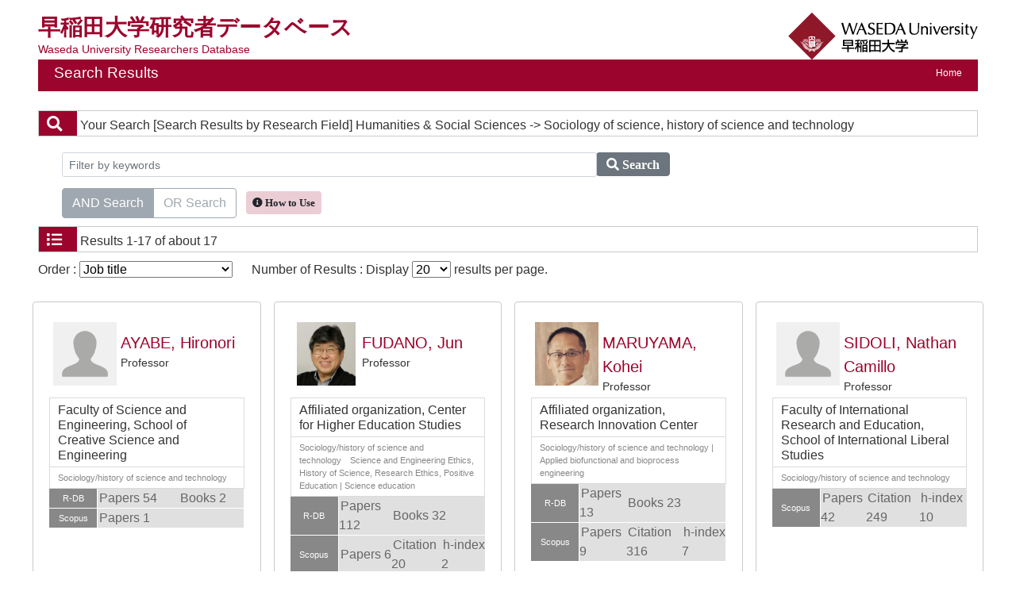

--- FILE ---
content_type: text/html;charset=UTF-8
request_url: https://w-rdb.waseda.jp/search?m=field&l=en&f1=A900&f2=A01080&s=1&o=shokumei
body_size: 31776
content:
<!DOCTYPE html PUBLIC "-//W3C//DTD XHTML 1.0 Transitional//EN" "http://www.w3.org/TR/xhtml1/DTD/xhtml1-transitional.dtd">
<html xmlns="http://www.w3.org/1999/xhtml" xml:lang="en" lang="en">
<head>
<meta content="text/html; charset=UTF-8" http-equiv="Content-Type"/>
<meta content="text/javascript" http-equiv="Content-Script-Type"/>
<meta content="text/css" http-equiv="Content-Style-Type"/>
<meta content="IE=edge" http-equiv="x-ua-compatible"/>
<meta content="no-cache" http-equiv="Pragma"/>
<meta content="no-cache" http-equiv="Cache-Control"/>
<meta content="width=device-width,initial-scale=1.0" name="viewport"/>
<META CONTENT="NOARCHIVE" NAME="ROBOTS"/>
<title>Researchers Database at Waseda University</title>
<link href="/uedb/css/fontawesome-free-5.15.1-web/css/all.min.css" type="text/css" rel="stylesheet"/>
<link href="/uedb/css/bootstrap-4.6.0-dist/css/bootstrap.min.css" type="text/css" rel="stylesheet"/>
<link href="/uedb/css/style.css" type="text/css" rel="stylesheet"/>
<link href="/uedb/css/soran.css" type="text/css" rel="stylesheet"/>
<script src="/uedb/js/jquery.js" type="text/javascript" language="javascript">
<!--script-->
</script>
<script src="/uedb/js/jquery-ui.min.js" type="text/javascript" language="javascript">
<!--script-->
</script>
<script src="/uedb/js/popper.js" type="text/javascript" language="javascript">
<!--script-->
</script>
<script src="/uedb/css/bootstrap-4.6.0-dist/js/bootstrap.min.js" type="text/javascript" language="javascript">
<!--script-->
</script>
<script src="/uedb/js/Chart.js" type="text/javascript" language="javascript">
<!--script-->
</script>
<script src="/uedb/js/chartjs-plugin-datalabels.min.js" type="text/javascript" language="javascript">
<!--script-->
</script>
<script src="/uedb/js/responsive.js" type="text/javascript" language="javascript">
<!--script-->
</script>
<script type="text/javascript">
          function on_load() {
            toggleSearchDescriptionJa(true);
            toggleSearchDescriptionEn(true);
           // メニュー閉処理 .dropdown-menu a は閉じる 
           jQuery('.dropdown-menu a').on('click', function () {
             jQuery('.navbar-collapse').collapse('hide');
            });
           jQuery('#menuClose').on('click', function () {
             jQuery('.navbar-collapse').collapse('hide');
           });
          }
// ### 2022/08/24 kumagai add start
          jQuery( function($) {
            $('tbody tr[href]').addClass('clickable').click( function() {
              window.open($(this).attr('href'), '_blank');
            }).find('a').hover( function() {
              $(this).parents('tr').unbind('click');
            }, function() {
              $(this).parents('tr').click( function() {
                window.open($(this).attr('href'), '_blank');
              });
            });
          });
// ### 2022/08/24 kumagai add end
          
            function changeDivDisp(labelname, setval) {
              var divShow = window.document.getElementById(labelname + "_div_show");
              var divNone = window.document.getElementById(labelname + "_div_none");
              if (divShow != null && divNone != null) {
                if (setval == "1") {
                  divShow.className = "disp_none";
                  divNone.className = "disp_inlineBlock";
                } else {
                  divShow.className = "disp_inlineBlock";
                  divNone.className = "disp_none";
                }
              }
            }
            function changeDivDispSub(labelname, setval) {
              var divplus = window.document.getElementById(labelname + "_div_plus");
              var divminus = window.document.getElementById(labelname + "_div_minus");
              var inutelements = window.document.getElementsByName(labelname + "_hid");
              if (divplus != null && divminus != null && inutelements != null) {
                var inputobj = inutelements.item(0);
                if (setval == "1") {
                  divplus.style.display = "none";
                  divminus.style.display = "block";
                  inputobj.value = "1";
                } else {
                  divplus.style.display = "block";
                  divminus.style.display = "none";
                  inputobj.value = "0";
                }
              }
            }
           </script>
<script xmlns="" type="text/javascript">
      var _paq = _paq || [];
      _paq.push(['setCustomVariable', 1, 'ページ表示言語', 'en', 'page']);
      
      _paq.push(["trackPageView"]);
      _paq.push(["enableLinkTracking"]);

      (function() {
        
        if (document.location.hostname.match(/^(127\.|169\.254\.|192\.168|10\.|172\.(1[6-9]|2[0-9]|3[01])\.)/)) {
          return;
        }
        var u="https://webanalytics.sra-tohoku.jp/piwik/";
        _paq.push(["setTrackerUrl", u+"piwik.php"]);
        _paq.push(["setSiteId", "25"]);
        var d=document, g=d.createElement("script"), s=d.getElementsByTagName("script")[0]; g.type="text/javascript";
        g.defer=true; g.async=true; g.src=u+"piwik.js"; s.parentNode.insertBefore(g,s);
      })();
    </script>
</head>
<body onload="on_load()">
<div class="container-fluid pr-md-5 pl-md-5 pr-3 pl-3 pt-3" id="wrapper">
<div id="header">
<div class="row">
<div class="col-md-12 d-none d-md-block">
<div class="title-area">
<a href="/index-e.jsp" id="text-decoration-none">
<div class="soran-title-ja">早稲田大学研究者データベース</div>
<div class="soran-title-ja-small">Waseda University Researchers Database</div>
</a>
<a href="https://www.waseda.jp/top/en/" id="text-decoration-none" class="float-right">
<img alt="Back to Waseda Univ." src="/uedb/image/soran4.png" class="img-fluid"/>
</a>
</div>
<div class="title">
<div>
<p>Search Results</p>
<ul>
<li class="home__link">
<a href="/index-e.jsp">Home</a>
</li>
</ul>
</div>
</div>
</div>
<div class="col-12 d-block d-md-none ml-3 detail-icon-block-min-height">
<a href="/index-e.jsp" id="text-decoration-none">
<span class="soran-title-ja">早稲田大学研究者データベース</span>
<div class="soran-title-ja-small">Waseda University Researchers Database</div>
</a>
<nav class="col-12 navbar fixed-top">
<div>
<span/>
</div>
<button aria-label="Detail Navigation" aria-expanded="false" aria-controls="navbarNavDropdown" data-target="#dropdownMenuList" data-toggle="collapse" class="btn float-right soran-btn-menu-color nav-item" type="button">
<i class="navbar-toggler-icon dropdown-toggler-icon">
<span/>
</i>
<div class="soran-btn-menu-font">Menu</div>
</button>
<div id="dropdownMenuList" class="collapse navbar-collapse">
<ul class="nav navbar-nav">
<div class="border bg-light">
<li class="border-bottom">
<a href="https://www.waseda.jp/top/en/" class="dropdown-item py-2">
<span id="soran-menu-item-font">Back to Waseda Univ.</span>
</a>
</li>
<li>
<a href="/index-e.jsp" class="dropdown-item py-2">
<span id="soran-menu-item-font">Waseda University Researchers Database</span>
</a>
</li>
</div>
<li>
<button id="menuClose" class="close" type="button">&times;</button>
</li>
</ul>
</div>
</nav>
</div>
</div>
</div>
<div class="pt-md-4">
<div id="contents">
<div class="search">
<div class="red">
<span class="fa fa-search title-icon">　</span>
<span class="search_red">Your Search</span>
<span class="search_text">[Search Results by Research Field]
     Humanities &amp; Social Sciences
       -&gt; Sociology of science, history of science and technology</span>
</div>
<div class="search_form">
<div class="inputaria">
<form action="/search" method="get" id="condition">
<p>
<input value="field" name="m" type="hidden"/>
<input value="en" name="l" type="hidden"/>
<input value="1" name="s" type="hidden"/>
<input value="A900" name="f1" type="hidden"/>
<input value="A01080" name="f2" type="hidden"/>
</p>
<p>
<div class="input-group">
<label class="search-keyword-area">
<input maxlength="255" class="search-text form-control form-control-sm" value="" placeholder="Filter by keywords" name="k" id="search-result-keyword" type="text"/>
</label>
<label class="search-button">
<button name="search-submit" class="btn btn-secondary search-keyword-button input-group-append" id="search-btn-result" type="submit">
<span style="top:-1px;" class="fa fa-search"/>
                      Search
                    </button>
</label>
</div>
<div data-toggle="buttons" class="keyword-combination btn-group btn-group-toggle" id="searchRadio">
<label class="btn radio-btn active">
<input id="combination1" value="1" name="kc" class="radio" type="radio" checked="checked"/>AND Search
              </label>
<label class="btn radio-btn">
<input id="combination2" value="2" name="kc" class="radio" type="radio"/>OR Search
              </label>
</div>
<div class="message ml-2">
<button data-container="body" data-html="true" data-placement="top" data-toggle="tooltip" class="btn search-info search-info-en" type="button">
<span class="fa fa-info-circle" id="keyword-combination"/>&nbsp;How to Use
    </button>
</div>
</p>
</form>
</div>
</div>
</div>
<div class="search">
<div class="blue">
<span class="fa fa-list title-icon">　</span>
<span class="search_blue">Results</span>
<span class="search_text">1-17 of about 17</span>
</div>
<div id="searchOrder">
<form action="/search" method="get" id="sorting">
<input value="field" name="m" type="hidden"/>
<input value="en" name="l" type="hidden"/>
<input value="1" name="s" type="hidden"/>
<p>
<input value="" name="k" type="hidden"/>
<input name="kc" type="hidden" value=""/>
<input value="A900" name="f1" type="hidden"/>
<input value="A01080" name="f2" type="hidden"/>
<label id="search-order-label1">
          Order :
          <select onChange="submit(this.form);" name="o" id="order">
<option value="name-a">Name(A to Z)</option>
<option value="name-d">Name(Z to A)</option>
<option value="affiliation">Affiliation</option>
<option value="shokumei" selected="selected">Job title</option>
<option value="count">Number of matches</option>
<option value="papers">Number of papers</option>
<option value="books">Number of books</option>
<option value="scopus">Scopus document count</option>
<option value="citation">Number of citations</option>
<option value="hindex">h-index</option>
</select>
</label> 　
    <label id="search-order-label2">
          Number of Results : Display
          <select onChange="submit(this.form);" name="pp" id="per-page">
<option value="20" selected="selected">20</option>
<option value="40">40</option>
<option value="60">60</option>
<option value="80">80</option>
<option value="100">100</option>
</select>
        results per page.
      </label>
<label/>
</p>
</form>
</div>
<div>
<div class="row">
<div class="my-1 px-2 col-12 col-sm-6 col-md-6 col-lg-6 col-xl-3">
<div class="card h-100">
<div class="card-body result">
<div class="psn-info">
<div class="photo">
<img alt="写真a" src="/html/img/100000910"/>
</div>
<div class="psn-name">
<div class="name-kna">&nbsp;</div>
<div class="name-gng">
<a href="/html/100000910_en.html">AYABE, Hironori</a>
</div>
<div class="name-title">Professor</div>
</div>
</div>
<div class="psn-result">
<p class="h6 org-cd">Faculty of Science and Engineering, School of Creative Science and Engineering</p>
<p class="kaknh-bnrui">Sociology/history of science and technology</p>
</div>
<table class="count_table">
<tbody>
<tr class="count_row">
<td class="count_label">R-DB</td>
<td class="count_data">
<span>Papers 54</span>
</td>
<td colspan="2" class="count_data">
<span>Books 2</span>
</td>
</tr>
<tr class="scopus_link" href="https://www.scopus.com/authid/detail.uri?authorId=25122249800">
<td class="count_label">Scopus</td>
<td class="count_data">
<span>
                      Papers 1</span>
</td>
<td class="count_data">
<span/>
</td>
<td class="count_data">
<span/>
</td>
</tr>
</tbody>
</table>
</div>
</div>
</div>
<div class="my-1 px-2 col-12 col-sm-6 col-md-6 col-lg-6 col-xl-3">
<div class="card h-100">
<div class="card-body result">
<div class="psn-info">
<div class="photo">
<img alt="写真a" src="/html/img/100001854"/>
</div>
<div class="psn-name">
<div class="name-kna">&nbsp;</div>
<div class="name-gng">
<a href="/html/100001854_en.html">FUDANO, Jun</a>
</div>
<div class="name-title">Professor</div>
</div>
</div>
<div class="psn-result">
<p class="h6 org-cd">Affiliated organization, Center for Higher Education Studies</p>
<p class="kaknh-bnrui">Sociology/history of science and technology　Science and Engineering Ethics, History of Science, Research Ethics, Positive Education
|
Science education</p>
</div>
<table class="count_table">
<tbody>
<tr class="count_row">
<td class="count_label">R-DB</td>
<td class="count_data">
<span>Papers 112</span>
</td>
<td colspan="2" class="count_data">
<span>Books 32</span>
</td>
</tr>
<tr class="scopus_link" href="https://www.scopus.com/authid/detail.uri?authorId=36165117900">
<td class="count_label">Scopus</td>
<td class="count_data">
<span>
                      Papers 6</span>
</td>
<td class="count_data">
<span>
                        Citation 20</span>
</td>
<td class="count_data">
<span>
                        h-index 2</span>
</td>
</tr>
</tbody>
</table>
</div>
</div>
</div>
<div class="my-1 px-2 col-12 col-sm-6 col-md-6 col-lg-6 col-xl-3">
<div class="card h-100">
<div class="card-body result">
<div class="psn-info">
<div class="photo">
<img alt="写真a" src="/html/img/100000858"/>
</div>
<div class="psn-name">
<div class="name-kna">&nbsp;</div>
<div class="name-gng">
<a href="/html/100000858_en.html">MARUYAMA, Kohei</a>
</div>
<div class="name-title">Professor</div>
</div>
</div>
<div class="psn-result">
<p class="h6 org-cd">Affiliated organization, Research Innovation Center</p>
<p class="kaknh-bnrui">Sociology/history of science and technology
|
Applied biofunctional and bioprocess engineering</p>
</div>
<table class="count_table">
<tbody>
<tr class="count_row">
<td class="count_label">R-DB</td>
<td class="count_data">
<span>Papers 13</span>
</td>
<td colspan="2" class="count_data">
<span>Books 23</span>
</td>
</tr>
<tr class="scopus_link" href="https://www.scopus.com/authid/detail.uri?authorId=16024765000">
<td class="count_label">Scopus</td>
<td class="count_data">
<span>
                      Papers 9</span>
</td>
<td class="count_data">
<span>
                        Citation 316</span>
</td>
<td class="count_data">
<span>
                        h-index 7</span>
</td>
</tr>
</tbody>
</table>
</div>
</div>
</div>
<div class="my-1 px-2 col-12 col-sm-6 col-md-6 col-lg-6 col-xl-3">
<div class="card h-100">
<div class="card-body result">
<div class="psn-info">
<div class="photo">
<img alt="写真a" src="/html/img/100001027"/>
</div>
<div class="psn-name">
<div class="name-kna">&nbsp;</div>
<div class="name-gng">
<a href="/html/100001027_en.html">SIDOLI, Nathan Camillo</a>
</div>
<div class="name-title">Professor</div>
</div>
</div>
<div class="psn-result">
<p class="h6 org-cd">Faculty of International Research and Education, School of International Liberal Studies</p>
<p class="kaknh-bnrui">Sociology/history of science and technology</p>
</div>
<table class="count_table">
<tbody>
<tr class="scopus_link" href="https://www.scopus.com/authid/detail.uri?authorId=6507250924">
<td class="count_label">Scopus</td>
<td class="count_data">
<span>
                      Papers 42</span>
</td>
<td class="count_data">
<span>
                        Citation 249</span>
</td>
<td class="count_data">
<span>
                        h-index 10</span>
</td>
</tr>
</tbody>
</table>
</div>
</div>
</div>
<div class="my-1 px-2 col-12 col-sm-6 col-md-6 col-lg-6 col-xl-3">
<div class="card h-100">
<div class="card-body result">
<div class="psn-info">
<div class="photo">
<img alt="写真a" src="/html/img/100001604"/>
</div>
<div class="psn-name">
<div class="name-kna">&nbsp;</div>
<div class="name-gng">
<a href="/html/100001604_en.html">SUZUKI, Tomo</a>
</div>
<div class="name-title">Professor</div>
</div>
</div>
<div class="psn-result">
<p class="h6 org-cd">Faculty of Commerce, School of Commerce</p>
<p class="kaknh-bnrui">Economic policy　Institutional Mechanism Design, Sustainability, Mature Socio-Economy, Public Interest Capitalism, Distribution Statement, Democratic Economic Market
|
Economic doctrines and thought　Philosophy of Economics, Philosophy of Accounting, Methodology, Institutional Mechanism Design, Social Construction
|
Economic statistics　Economics of Hapiness, GDP, Well-Being, Subjective Well Being, Mature Socio-Economy
|
Sociology/history of science and technology　Philosophy of Social Science, Hapiness Economics, Economics and Well-Being, Value in Social Science, Mature Socio-Economies
|
Politics　Policy Making Process, Politics by Officials, Bureaucrat, Governance, Accountability
|
Tertiary education　Higher Education, University Management, Research Audit, Education Audit, International Education, International Ranking, Innovation and University, Top Journal, Journal Culture, Oxford, Research Audit</p>
</div>
<table class="count_table">
<tbody>
<tr class="count_row">
<td class="count_label">R-DB</td>
<td colspan="3" class="count_data">
<span>Papers 57</span>
</td>
</tr>
<tr class="scopus_link" href="https://www.scopus.com/authid/detail.uri?authorId=56025382400">
<td class="count_label">Scopus</td>
<td class="count_data">
<span>
                      Papers 10</span>
</td>
<td class="count_data">
<span>
                        Citation 222</span>
</td>
<td class="count_data">
<span>
                        h-index 7</span>
</td>
</tr>
</tbody>
</table>
</div>
</div>
</div>
<div class="my-1 px-2 col-12 col-sm-6 col-md-6 col-lg-6 col-xl-3">
<div class="card h-100">
<div class="card-body result">
<div class="psn-info">
<div class="photo">
<img alt="写真a" src="/html/img/100000853"/>
</div>
<div class="psn-name">
<div class="name-kna">&nbsp;</div>
<div class="name-gng">
<a href="/html/100000853_en.html">TANAKA, Mikihito</a>
</div>
<div class="name-title">Professor</div>
</div>
</div>
<div class="psn-result">
<p class="h6 org-cd">Faculty of Political Science and Economics, School of Political Science and Economics</p>
<p class="kaknh-bnrui">Sociology　Computational Social Science
|
Science education　Science Communication
|
Sociology/history of science and technology　Science Journalism</p>
</div>
<table class="count_table">
<tbody>
<tr class="count_row">
<td class="count_label">R-DB</td>
<td class="count_data">
<span>Papers 79</span>
</td>
<td colspan="2" class="count_data">
<span>Books 39</span>
</td>
</tr>
<tr class="scopus_link" href="https://www.scopus.com/authid/detail.uri?authorId=56412248600">
<td class="count_label">Scopus</td>
<td class="count_data">
<span>
                      Papers 22</span>
</td>
<td class="count_data">
<span>
                        Citation 375</span>
</td>
<td class="count_data">
<span>
                        h-index 8</span>
</td>
</tr>
<tr class="google_link" href="https://scholar.google.com/citations?user=bRgWpxMAAAAJ">
<td class="count_label">GoogleScholar</td>
<td class="count_data">
<span>
                      Citations 2110</span>
</td>
<td class="count_data">
<span>
                        h-index 14</span>
</td>
<td class="count_data">
<span>
                        i10-index 19</span>
</td>
</tr>
</tbody>
</table>
</div>
</div>
</div>
<div class="my-1 px-2 col-12 col-sm-6 col-md-6 col-lg-6 col-xl-3">
<div class="card h-100">
<div class="card-body result">
<div class="psn-info">
<div class="photo">
<img alt="写真a" src="/html/img/100000756"/>
</div>
<div class="psn-name">
<div class="name-kna">&nbsp;</div>
<div class="name-gng">
<a href="/html/100000756_en.html">KATO, Shigeo</a>
</div>
<div class="name-title">Associate Professor</div>
</div>
</div>
<div class="psn-result">
<p class="h6 org-cd">Faculty of Human Sciences, School of Human Sciences</p>
<p class="kaknh-bnrui">Sociology/history of science and technology</p>
</div>
<table class="count_table">
<tbody>
<tr class="count_row">
<td class="count_label">R-DB</td>
<td class="count_data">
<span>Papers 33</span>
</td>
<td colspan="2" class="count_data">
<span>Books 17</span>
</td>
</tr>
</tbody>
</table>
</div>
</div>
</div>
<div class="my-1 px-2 col-12 col-sm-6 col-md-6 col-lg-6 col-xl-3">
<div class="card h-100">
<div class="card-body result">
<div class="psn-info">
<div class="photo">
<img alt="写真a" src="/html/img/100000884"/>
</div>
<div class="psn-name">
<div class="name-kna">&nbsp;</div>
<div class="name-gng">
<a href="/html/100000884_en.html">KOIWA, Masaki</a>
</div>
<div class="name-title">Associate Professor</div>
</div>
</div>
<div class="psn-result">
<p class="h6 org-cd">Faculty of Science and Engineering, School of Creative Science and Engineering</p>
<p class="kaknh-bnrui">Architectural history and design
|
Sociology/history of science and technology
|
Cultural properties
|
Museology</p>
</div>
<table class="count_table">
<tbody>
<tr class="count_row">
<td class="count_label">R-DB</td>
<td class="count_data">
<span>Papers 123</span>
</td>
<td colspan="2" class="count_data">
<span>Books 7</span>
</td>
</tr>
<tr class="scopus_link" href="https://www.scopus.com/authid/detail.uri?authorId=57206018310">
<td class="count_label">Scopus</td>
<td class="count_data">
<span>
                      Papers 3</span>
</td>
<td class="count_data">
<span>
                        Citation 1</span>
</td>
<td class="count_data">
<span>
                        h-index 1</span>
</td>
</tr>
</tbody>
</table>
</div>
</div>
</div>
<div class="my-1 px-2 col-12 col-sm-6 col-md-6 col-lg-6 col-xl-3">
<div class="card h-100">
<div class="card-body result">
<div class="psn-info">
<div class="photo">
<img alt="写真a" src="/html/img/100000852"/>
</div>
<div class="psn-name">
<div class="name-kna">&nbsp;</div>
<div class="name-gng">
<a href="/html/100000852_en.html">NAKAMURA, Osamu</a>
</div>
<div class="name-title">Associate Professor</div>
</div>
</div>
<div class="psn-result">
<p class="h6 org-cd">Faculty of Political Science and Economics, School of Political Science and Economics</p>
<p class="kaknh-bnrui">Sociology　Journalism
|
Sociology　Media
|
Gender studies　Gender
|
Sociology/history of science and technology　Science and Technology Studies
|
Science education　Science Education
|
Astronomy　Astronomy</p>
</div>
<table class="count_table">
<tbody>
<tr class="count_row">
<td class="count_label">R-DB</td>
<td class="count_data">
<span>Papers 22</span>
</td>
<td colspan="2" class="count_data">
<span>Books 1</span>
</td>
</tr>
<tr class="scopus_link" href="https://www.scopus.com/authid/detail.uri?authorId=16162723000">
<td class="count_label">Scopus</td>
<td class="count_data">
<span>
                      Papers 17</span>
</td>
<td class="count_data">
<span>
                        Citation 1664</span>
</td>
<td class="count_data">
<span>
                        h-index 14</span>
</td>
</tr>
</tbody>
</table>
</div>
</div>
</div>
<div class="my-1 px-2 col-12 col-sm-6 col-md-6 col-lg-6 col-xl-3">
<div class="card h-100">
<div class="card-body result">
<div class="psn-info">
<div class="photo">
<img alt="写真a" src="/html/img/100003028"/>
</div>
<div class="psn-name">
<div class="name-kna">&nbsp;</div>
<div class="name-gng">
<a href="/html/100003028_en.html">NAKAYAMA, Keita</a>
</div>
<div class="name-title">Assistant Professor(non-tenure-track)</div>
</div>
</div>
<div class="psn-result">
<p class="h6 org-cd">Faculty of Social Sciences, School of Social Sciences</p>
<p class="kaknh-bnrui">Public law
|
Social law
|
Environmental load/risk assessment
|
Sociology/history of science and technology
|
Nanomaterials
|
Environmental policy and society
|
New fields in law</p>
</div>
<table class="count_table">
<tbody>
<tr class="count_row">
<td class="count_label">R-DB</td>
<td class="count_data">
<span>Papers 28</span>
</td>
<td colspan="2" class="count_data">
<span>Books 1</span>
</td>
</tr>
</tbody>
</table>
</div>
</div>
</div>
<div class="my-1 px-2 col-12 col-sm-6 col-md-6 col-lg-6 col-xl-3">
<div class="card h-100">
<div class="card-body result">
<div class="psn-info">
<div class="photo">
<img alt="写真a" src="/html/img/100004202"/>
</div>
<div class="psn-name">
<div class="name-kna">&nbsp;</div>
<div class="name-gng">
<a href="/html/100004202_en.html">FU, Mengyuan</a>
</div>
<div class="name-title">Junior Researcher(Assistant Professor)</div>
</div>
</div>
<div class="psn-result">
<p class="h6 org-cd">Faculty of Political Science and Economics, Waseda Institute of Political Economy</p>
<p class="kaknh-bnrui">Sociology/history of science and technology　Science communication</p>
</div>
<table class="count_table">
<tbody>
<tr class="count_row">
<td class="count_label">R-DB</td>
<td colspan="3" class="count_data">
<span>Papers 9</span>
</td>
</tr>
<tr class="scopus_link" href="https://www.scopus.com/authid/detail.uri?authorId=58091549300">
<td class="count_label">Scopus</td>
<td class="count_data">
<span>
                      Papers 8</span>
</td>
<td class="count_data">
<span>
                        Citation 9</span>
</td>
<td class="count_data">
<span>
                        h-index 2</span>
</td>
</tr>
<tr class="google_link" href="https://scholar.google.com/citations?user=2fsEMeAAAAAJ">
<td class="count_label">GoogleScholar</td>
<td class="count_data">
<span>
                      Citations 20</span>
</td>
<td class="count_data">
<span>
                        h-index 2</span>
</td>
<td class="count_data">
<span/>
</td>
</tr>
</tbody>
</table>
</div>
</div>
</div>
<div class="my-1 px-2 col-12 col-sm-6 col-md-6 col-lg-6 col-xl-3">
<div class="card h-100">
<div class="card-body result">
<div class="psn-info">
<div class="photo">
<img alt="写真a" src="/html/img/100001635"/>
</div>
<div class="psn-name">
<div class="name-kna">&nbsp;</div>
<div class="name-gng">
<a href="/html/100001635_en.html">YOSHINAGA, Daisuke</a>
</div>
<div class="name-title">Research Associate</div>
</div>
</div>
<div class="psn-result">
<p class="h6 org-cd">Faculty of Science and Engineering, School of Creative Science and Engineering</p>
<p class="kaknh-bnrui">Library/information science, humanistic/social informatics
|
Sociology/history of science and technology</p>
</div>
<table class="count_table">
<tbody>
<tr class="count_row">
<td class="count_label">R-DB</td>
<td class="count_data">
<span>Papers 7</span>
</td>
<td colspan="2" class="count_data">
<span>Books 1</span>
</td>
</tr>
<tr class="scopus_link" href="https://www.scopus.com/authid/detail.uri?authorId=57225131750">
<td class="count_label">Scopus</td>
<td class="count_data">
<span>
                      Papers 3</span>
</td>
<td class="count_data">
<span>
                        Citation 26</span>
</td>
<td class="count_data">
<span>
                        h-index 2</span>
</td>
</tr>
</tbody>
</table>
</div>
</div>
</div>
<div class="my-1 px-2 col-12 col-sm-6 col-md-6 col-lg-6 col-xl-3">
<div class="card h-100">
<div class="card-body result">
<div class="psn-info">
<div class="photo">
<img alt="写真a" src="/html/img/100002251"/>
</div>
<div class="psn-name">
<div class="name-kna">&nbsp;</div>
<div class="name-gng">
<a href="/html/100002251_en.html">IKEDA, Kiyohiko</a>
</div>
<div class="name-title">Professor Emeritus</div>
</div>
</div>
<div class="psn-result">
<p class="h6 org-cd">Faculty of International Research and Education</p>
<p class="kaknh-bnrui">Ecology and environmental science
|
Sociology/history of science and technology
|
Biodiversity and systematics</p>
</div>
<table class="count_table">
<tbody>
<tr class="count_row">
<td class="count_label">R-DB</td>
<td class="count_data">
<span>Papers 293</span>
</td>
<td colspan="2" class="count_data">
<span>Books 104</span>
</td>
</tr>
</tbody>
</table>
</div>
</div>
</div>
<div class="my-1 px-2 col-12 col-sm-6 col-md-6 col-lg-6 col-xl-3">
<div class="card h-100">
<div class="card-body result">
<div class="psn-info">
<div class="photo">
<img alt="写真a" src="/html/img/100002422"/>
</div>
<div class="psn-name">
<div class="name-kna">&nbsp;</div>
<div class="name-gng">
<a href="/html/100002422_en.html">KITAZAWA, Yutaka</a>
</div>
<div class="name-title">Professor Emeritus</div>
</div>
</div>
<div class="psn-result">
<p class="h6 org-cd">Faculty of Education and Integrated Arts and Sciences</p>
<p class="kaknh-bnrui">Sociology
|
History of thought
|
Sociology/history of science and technology</p>
</div>
<table class="count_table">
<tbody>
<tr class="count_row">
<td class="count_label">R-DB</td>
<td colspan="3" class="count_data">
<span>Books 40</span>
</td>
</tr>
</tbody>
</table>
</div>
</div>
</div>
<div class="my-1 px-2 col-12 col-sm-6 col-md-6 col-lg-6 col-xl-3">
<div class="card h-100">
<div class="card-body result">
<div class="psn-info">
<div class="photo">
<img alt="写真a" src="/html/img/100002464"/>
</div>
<div class="psn-name">
<div class="name-kna">&nbsp;</div>
<div class="name-gng">
<a href="/html/100002464_en.html">KOBAYASHI, Naoto</a>
</div>
<div class="name-title">Professor Emeritus</div>
</div>
</div>
<div class="psn-result">
<p class="h6 org-cd">Affiliated organization</p>
<p class="kaknh-bnrui">Sociology/history of science and technology
|
Semiconductors, optical and atomic physics
|
Quantum beam science
|
Electronic devices and equipment</p>
</div>
<table class="count_table">
<tbody/>
</table>
</div>
</div>
</div>
<div class="my-1 px-2 col-12 col-sm-6 col-md-6 col-lg-6 col-xl-3">
<div class="card h-100">
<div class="card-body result">
<div class="psn-info">
<div class="photo">
<img alt="写真a" src="/html/img/100002474"/>
</div>
<div class="psn-name">
<div class="name-kna">&nbsp;</div>
<div class="name-gng">
<a href="/html/100002474_en.html">KOYAMA, Keita</a>
</div>
<div class="name-title">Professor Emeritus</div>
</div>
</div>
<div class="psn-result">
<p class="h6 org-cd">Faculty of Social Sciences</p>
<p class="kaknh-bnrui">Sociology/history of science and technology</p>
</div>
<table class="count_table">
<tbody>
<tr class="count_row">
<td class="count_label">R-DB</td>
<td class="count_data">
<span>Papers 145</span>
</td>
<td colspan="2" class="count_data">
<span>Books 62</span>
</td>
</tr>
</tbody>
</table>
</div>
</div>
</div>
<div class="my-1 px-2 col-12 col-sm-6 col-md-6 col-lg-6 col-xl-3">
<div class="card h-100">
<div class="card-body result">
<div class="psn-info">
<div class="photo">
<img alt="写真a" src="/html/img/100000885"/>
</div>
<div class="psn-name">
<div class="name-kna">&nbsp;</div>
<div class="name-gng">
<a href="/html/100000885_en.html">SEGAWA, Shiro</a>
</div>
<div class="name-title">Professor Emeritus</div>
</div>
</div>
<div class="psn-result">
<p class="h6 org-cd">Faculty of Political Science and Economics</p>
<p class="kaknh-bnrui">Library/information science, humanistic/social informatics
|
Sociology/history of science and technology
|
Sociology</p>
</div>
<table class="count_table">
<tbody>
<tr class="count_row">
<td class="count_label">R-DB</td>
<td class="count_data">
<span>Papers 19</span>
</td>
<td colspan="2" class="count_data">
<span>Books 22</span>
</td>
</tr>
</tbody>
</table>
</div>
</div>
</div>
</div>
</div>
<div class="pagenavi">
<p>
<span class="fa fa-caret-left">　</span>&nbsp;PREV&nbsp;-&nbsp;NEXT&nbsp;<span class="fa fa-caret-right">　</span>
</p>
<ul class="navi">
<li>
<span class="pagenow">1</span>
</li>
</ul>
</div>
</div>
</div>
<div class="pagereset">
<a class="variable-font-size-top" href="#header">To the head of this page.▲</a>
</div>
<div id="footer">
<p class="copyright">Copyright (C) 2020 WASEDA University, All Rights Reserved.</p>
</div>
</div>
</div>
<script src="/uedb/js/chart-custom.js" type="text/javascript" language="javascript">
<!--script-->
</script>
</body>
</html>
